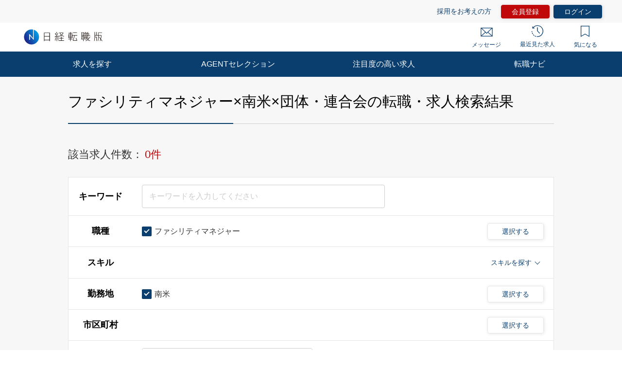

--- FILE ---
content_type: text/html; charset=UTF-8
request_url: https://career.nikkei.com/kyujin/ss_58/pr_60/gm_102/pg1/
body_size: 1831
content:
<!DOCTYPE html>
<html lang="en">
<head>
    <meta charset="utf-8">
    <meta name="viewport" content="width=device-width, initial-scale=1">
    <title></title>
    <style>
        body {
            font-family: "Arial";
        }
    </style>
    <script type="text/javascript">
    window.awsWafCookieDomainList = [];
    window.gokuProps = {
"key":"AQIDAHjcYu/GjX+QlghicBgQ/7bFaQZ+m5FKCMDnO+vTbNg96AFpJh697OXVNOeG0jftC8RNAAAAfjB8BgkqhkiG9w0BBwagbzBtAgEAMGgGCSqGSIb3DQEHATAeBglghkgBZQMEAS4wEQQMSUWlj1/8dBgjTzhsAgEQgDv9NPunm/Hx39Rb1TiTL6tTX9GouUju512kSKwn6JCsuZN2/IxyPQnl9akzEwE0aSVmIlchTKzf4UWMaw==",
          "iv":"CgAH2QZMEgAAAATe",
          "context":"[base64]/yabhDPKaTVK7U9XKqy52FiasN1lKx0Uool5+2N23S4hzAqIjMdPDHHzfdDwlCCqQuZkUBRiby"
};
    </script>
    <script src="https://f239079a9893.ce4ee5aa.ap-northeast-1.token.awswaf.com/f239079a9893/981d30007e8f/5cdc1ef62f72/challenge.js"></script>
</head>
<body>
    <div id="challenge-container"></div>
    <script type="text/javascript">
        AwsWafIntegration.saveReferrer();
        AwsWafIntegration.checkForceRefresh().then((forceRefresh) => {
            if (forceRefresh) {
                AwsWafIntegration.forceRefreshToken().then(() => {
                    window.location.reload(true);
                });
            } else {
                AwsWafIntegration.getToken().then(() => {
                    window.location.reload(true);
                });
            }
        });
    </script>
    <noscript>
        <h1>JavaScript is disabled</h1>
        In order to continue, we need to verify that you're not a robot.
        This requires JavaScript. Enable JavaScript and then reload the page.
    </noscript>
</body>
</html>

--- FILE ---
content_type: text/html;charset=UTF-8
request_url: https://career.nikkei.com/kyujin/ss_58/pr_60/gm_102/pg1/
body_size: 74676
content:
<!DOCTYPE html>
<html lang="ja" dir="ltr">
<head>
<meta charset="UTF-8">
<title>ファシリティマネジャー,南米,団体・連合会の転職・求人情報｜転職なら日経転職版</title>
<meta name="robots" content="noindex,follow">
<meta name="bingbot" content="noarchive">
<meta name="description" content="ファシリティマネジャー,南米,団体・連合会転職・求人情報一覧（1ページ目）です。あなたの希望する勤務地や業種、年収、業務に必要なスキルで絞り込むことができます。転職も、日経。日経転職版">
<meta name="viewport" content="width=device-width, initial-scale=1, viewport-fit=cover" />
<meta http-equiv="X-UA-Compatible" content="IE=Edge">
    
<!-- OGP -->
<meta name="fb:app_id" content="746352916179091">
<meta property="og:type" content="article">
<meta property="og:url" content="https://career.nikkei.com/kyujin/ss_58/pr_60/gm_102/pg1/">
<meta property="og:title" content="ファシリティマネジャー,南米,団体・連合会の転職・求人情報｜転職なら日経転職版">
<meta property="og:image" content="https://career.nikkei.com/parts/img/ogp.png">
<meta property="og:description" content="転職・求人情報一覧（1ページ目）です。あなたの希望する勤務地や業種、年収、業務に必要なスキルで絞り込むことができます。転職も、日経。日経転職版">
<meta name="twitter:site" content="@career_nikkei">
<meta name="twitter:card" content="summary">
<meta name="twitter:description" content="転職・求人情報一覧（1ページ目）です。あなたの希望する勤務地や業種、年収、業務に必要なスキルで絞り込むことができます。転職も、日経。日経転職版">
<meta name="twitter:title" content="ファシリティマネジャー,南米,団体・連合会の転職・求人情報｜転職なら日経転職版">
<!-- OGP --><link rel="shortcut icon" href="/parts/img/favicon.ico?v=202510071517" type="image/vnd.microsoft.icon">
<link rel="icon" href="/parts/img/favicon.ico?v=202510071517" type="image/vnd.microsoft.icon">
<link rel="apple-touch-icon-precomposed" href="/career/parts/img_pc/common/ico/webclip.png?v=202510071517">








<link rel="canonical" href="https://career.nikkei.com/kyujin/ss_58/pr_60/gm_102/pg1/" />

        <link rel="stylesheet" href="/parts/css/pc/index.css?v=202510071517">
    <link rel="stylesheet" href="/parts/css/pc/localize_pc.css?v=202510071517">
    <link rel="stylesheet" href="/cms/parts/css/marketing.css?v=202510071517">
    <link rel="stylesheet" href="/parts/css/pc/new-progressbar_pc.css?v=202510071517">
        <link rel="stylesheet" href="/parts/css/jquery-ui.css?v=202510071517">
    <link rel="stylesheet" href="/parts/css/jquery.Jcrop.css?v=202510071517">
    
    <script src="/career/click/control.js" type="text/javascript"></script>
<script src="/career/click/extras-control.js" type="text/javascript"></script>
<script type="text/javascript">var ctxPath="/career", CAREER_DOMAIN_SSL="https://career.nikkei.com", memberNo = "";</script>
<script src="/parts/js/config/apiUrl.js?v=202510071517"></script>
<script src="/parts/js/pc/lib/jquery.js?v=202510071517"></script>
<script src="/parts/js/system/bookmark.js?v=202510071517"></script>
<script type="text/javascript" src="https://maps.googleapis.com/maps/api/js?key=AIzaSyCUC2mfuAXqXJoeotkeqLxp2wjVtkRyP8E"></script>

<script src="/parts/js/cms.js?v=202510071517"></script>

<!-- Google Tag Manager -->
<script>(function(w,d,s,l,i){w[l]=w[l]||[];w[l].push({'gtm.start':
new Date().getTime(),event:'gtm.js'});var f=d.getElementsByTagName(s)[0],
j=d.createElement(s),dl=l!='dataLayer'?'&l='+l:'';j.async=true;j.src=
'https://www.googletagmanager.com/gtm.js?id='+i+dl;f.parentNode.insertBefore(j,f);
})(window,document,'script','dataLayer','GTM-MQDJ2TK');</script>
<!-- End Google Tag Manager -->
</head>
<body  >
<!-- Google Tag Manager (noscript) -->
<noscript><iframe src="https://www.googletagmanager.com/ns.html?id=GTM-MQDJ2TK"
height="0" width="0" style="display:none;visibility:hidden"></iframe></noscript>
<!-- End Google Tag Manager (noscript) -->


<script  type="text/javascript">
function onMemberLogin(nextPagePath) {
  var loginPage = '/TAMD005/TAMD00501.htm';
  var formStr = '<form id="loginForm" name="form" method="post" action="' + ctxPath + loginPage + '">';
  formStr = formStr + '<input type="hidden" name="token" value="' + $("#form_token").val() + '">';
  formStr = formStr + '<input type="hidden" name="next" value="' + nextPagePath + location.search + '">';
  formStr = formStr + '</form>'
  $("body").append(formStr);
  $("#loginForm").submit();
}
</script>

<script>
	function saveConditionAdulationClick(){
		const SAVE_CONDITION_TRIGGER_CLASS = ".js-save-condition-trigger"
		var saveTrigger = document.querySelector(SAVE_CONDITION_TRIGGER_CLASS);
		saveTrigger.click();
	}
</script>


	

<!-- start pc header -->
<header id="header" class="c-header is-sp">
    <div id="headerIn" class="c-headerTop is-hidden">
        <div class="c-headerTop__inner">
            <a href="/service/" class="c-headerTop__link" target="_blank" rel="noopener">採用をお考えの方</a>
            <a class="c-headerTop__link m-button m-button--conversion" href="/career/MEFD001/MEFD00101.htm">会員登録</a>

            <a class="c-headerTop__link m-button m-button m-button--primary" href="javascript:onMemberLogin(location.pathname);">ログイン</a>

        </div>
    </div>
    <div class="c-headerSub">
        <a class="c-headerSub__logo" href="/">
            <img src="/parts/img/logo.svg" alt="日経転職版" />
        </a>
        <ul class="c-headerSub__list">
            <li class="c-headerSub__item">
                <a href="/career/MAMD001/MAMD00101.htm" class="c-headerSub__link" id="NumberMessagesPc">
                    <i class="m-icon--mail"></i> メッセージ
                </a>
            </li>
            <li class="c-headerSub__item">
                <a href="/history/" class="c-headerSub__link">
                    <i class="m-icon--history"></i> 最近見た求人
                </a>
            </li>
            <li class="c-headerSub__item">
                <a href="/career/ENMD406/ENMD40601.htm" class="c-headerSub__link" id="BookMarkPropertyNumbersPc">
                    <i class="m-icon--concern"></i> 気になる
                </a>
            </li>
        </ul>
    </div>
    <nav class="c-headerNavi">
        <ul class="c-headerNavi__list">
            <li class="c-headerNavi__item">
                <a class="c-headerNavi__link js-tab-pc-trigger">求人を探す</a>
                <ul class="c-headerNavi__innerList is-hidden js-tab-target">
                    <li class="c-headerNavi__innerItem">
                        <a href="/kyujin/search/" class="c-headerNavi__innerLink">求人を検索する</a>
                    </li>
                    <li class="c-headerNavi__innerItem">
                      <a href="/kyujin/aplC_1/pg1/" class="c-headerNavi__innerLink">企業に直接応募する</a>
                    </li>
                    <li class="c-headerNavi__innerItem">
                        <a href="/kyujin/feature/pg1/" class="c-headerNavi__innerLink">求人特集一覧</a>
                    </li>
                        <li class="c-headerNavi__innerItem">
                            <a href="/ranking/" class="c-headerNavi__innerLink">気になる求人ランキング</a>
                       </li>
                </ul>
                <span class="c-headerNavi__innerIcon js-tabIcon-target is-hidden"></span>
            </li>
            <li class="c-headerNavi__item">
                <a href="/agentselection/search/?t_sid=26" class="c-headerNavi__link js-tab-pc-trigger">AGENTセレクション</a>
            </li>
            <li class="c-headerNavi__item">
                <a href="/recommend/" class="c-headerNavi__link js-tab-pc-trigger">注目度の高い求人</a>
            </li>
            <li class="c-headerNavi__item">
                <a class="c-headerNavi__link js-tab-pc-trigger">転職ナビ</a>
                <ul class="c-headerNavi__innerList is-hidden js-tab-target">
                    <li class="c-headerNavi__innerItem">
                        <a href="/nikkei-pickup/" class="c-headerNavi__innerLink">日経メディア注目記事</a>
                    </li>
                    <li class="c-headerNavi__innerItem">
                        <a href="/knowhow/" class="c-headerNavi__innerLink">転職ノウハウ</a>
                    </li>
                    <li class="c-headerNavi__innerItem">
                        <a href="/seminar/" class="c-headerNavi__innerLink">会員限定セミナー</a>
                    </li>
                    <li class="c-headerNavi__innerItem LoginDisplay">
                        <a href="/career/PFDD001/PFDD00101.htm" class="c-headerNavi__innerLink">プロフィール偏差値</a>
                    </li>
                    <li class="c-headerNavi__innerItem ">
                        <a href="/income-simulation/" class="c-headerNavi__innerLink">年収現在地</a>
                    </li>
                    <li class="c-headerNavi__innerItem ">
                        <a href="/executive-diagnosis/" class="c-headerNavi__innerLink">エグゼクティブ力診断</a>
                    </li>
                    <li class="c-headerNavi__innerItem ">
                        <a href="/business-diagnosis/middle/" class="c-headerNavi__innerLink">しごと通用力診断</a>
                    </li>
                    <li class="c-headerNavi__innerItem ">
                        <a href="/business-diagnosis/careerhazard/" class="c-headerNavi__innerLink">キャリアハザード診断</a>
                    </li>
                </ul>
                <span class="c-headerNavi__innerIcon js-tabIcon-target is-hidden"></span>
            </li>
        </ul>
    </nav>
</header>
<!-- end pc header -->


<!--構造化設定-->

 <div class="p-searchResult">
          <div class="p-searchResult-heading p-searchResult-heading--bgGray">
     <div class="p-searchResult-heading__container">
       <h1 class="m-heading m-heading--lv1 m-heading--borderBottomTwoColor">
         ファシリティマネジャー×南米×団体・連合会の転職・求人検索結果
       </h1>
  

       <div class="c-jobSearchCondModal js-kyujinSearchCond-save-target is-hidden">
  <div class="c-jobSearchCondModal__overlay" onclick="this.parentNode.classList.add('is-hidden')"></div>
  <div class="c-jobSearchCondModal__inner">
    <div class="c-jobSearchCondModal__body">
      <span class="c-jobSearchCondModal__close" onclick="this.parentNode.parentNode.parentNode.classList.add('is-hidden')"></span>
      <h2 class="c-jobSearchCondModal__heading">以下の検索条件名で新規に保存しました。</h2>
      <p class="c-jobSearchCondModal__text js-kyujinSearchCond-text-target"></p>
      <div class="c-jobSearchCondModal__button">
        <span class="m-button m-button--primary m-button--small m-button--arrowHidden" onclick="this.parentNode.parentNode.parentNode.parentNode.classList.add('is-hidden')">
          検索結果一覧に戻る
        </span>
      </div>
      <div class="c-jobSearchCondModal__footer">
        <a href="/career/MEFD108/MEFD10801.htm">保存した検索条件の一覧を見る≫</a>
      </div>
    </div>
  </div>
</div>

<div class="c-jobSearchCondModal js-kyujinSearchCond-save-error-target is-hidden">
  <div class="c-jobSearchCondModal__overlay" onclick="this.parentNode.classList.add('is-hidden')"></div>
  <div class="c-jobSearchCondModal__inner">
    <div class="c-jobSearchCondModal__body">
      <span class="c-jobSearchCondModal__close" onclick="this.parentNode.parentNode.parentNode.classList.add('is-hidden')"></span>
      <h2 class="c-jobSearchCondModal__heading--error js-kyujinSearchCond-text-error-target"></h2>
      <a href="/career/MEFD108/MEFD10801.htm" class="c-jobSearchCondModal__button">
        <span class="m-button m-button--primary m-button--small m-button--arrowHidden">
          保存した検索条件を見る
        </span>
      </a>
      <div class="c-jobSearchCondModal__footer">
        <a href="javascript:void(0);" onclick="this.parentNode.parentNode.parentNode.parentNode.classList.add('is-hidden')">検索結果一覧に戻る</a>
      </div>
    </div>
  </div>
</div>

<div class="p-searchResult-conditionBlock" data-scroll-to="searchChange">

		<div class="m-searchCount">
		<span class="m-searchCount__text">該当求人件数：</span>
		<span class="m-searchCount__number js-counter-target js-counter-page-target">0件</span>
	</div>
		
		<form method="post" name="form" id="form" action="/career/SEMD002/SEMD00201.htm">
<input type="hidden" name="loaded" id="form_loaded" value="b99bb1a375afc205c672e39048375d1e"/>
<input type="hidden" name="pankuzu" id="form_pankuzu" value="b99bb1a375afc205c672e39048375d1e"/>
<input type="hidden" name="pankuzuParam" id="form_pankuzuParam" value="b99bb1a375afc205c672e39048375d1e"/>
<input type="hidden" name="token" id="form_token" value="063E794A5AF68AC961E7B9A4E5D0A0FD" class="js-token-target"/>
<input type="hidden" name="mode" id="form_mode" value="PC" class="js-mode-target"/>
<input type="hidden" name="prePageId" id="form_prePageId" value="b99bb1a375afc205c672e39048375d1e"/>
<input type="hidden" name="initialized" id="form_initialized" value="b99bb1a375afc205c672e39048375d1e"/>
<input type="hidden" name="returnValueControlName" id="form_returnValueControlName" value="b99bb1a375afc205c672e39048375d1e"/>
<input type="hidden" name="transitionPrefId" id="form_transitionPrefId" value=""/>
<input type="hidden" name="sortItemName" id="form_sortItemName" value="Asc"/>
<input type="hidden" name="sortOrder" id="form_sortOrder" value="Asc"/>
<input type="hidden" name="selectedId" id="form_selectedId" value=""/>
<input type="hidden" name="searchCond" id="form_searchCond" value="fe05457c321cb4d5d307599d0669900b"/>
<input type="hidden" name="featureId" id="form_featureId" value=""/>
<input type="hidden" name="searchCounter" id="form_searchCounter" value="0"/>
<input type="hidden" name="advertisingPosition" id="form_advertisingPosition" value=""/>
<input type="hidden" name="advertisingPositionAgentSelection" id="form_advertisingPositionAgentSelection" value=""/>
<input type="hidden" name="conditionTitle" id="form_conditionTitle" value="[職種]ファシリティマネジャー[勤務地]南米[業種]団体・連合会"/>
<input type="hidden" name="searchAllCounter" id="form_searchAllCounter" value="307,257"/>
<input type="hidden" name="paramOccupSubId" id="form_paramOccupSubId" value="58"/>
<input type="hidden" name="paramPrefId" id="form_paramPrefId" value="60"/>
<input type="hidden" name="paramCityCdInfoId" id="form_paramCityCdInfoId" value=""/>
<input type="hidden" name="paramIndustryId" id="form_paramIndustryId" value="102"/>
<input type="hidden" name="paramIncome" id="form_paramIncome" value=""/>
<input type="hidden" name="paramMeritId" id="form_paramMeritId" value=""/>
<input type="hidden" name="paramKeyword" id="form_paramKeyword" value=""/>
<input type="hidden" name="paramNewFlg" id="form_paramNewFlg" value=""/>
<input type="hidden" name="paramOccupSkillId" id="form_paramOccupSkillId" value=""/>
<input type="hidden" name="paramPositionId" id="form_paramPositionId" value=""/>
<input type="hidden" name="paramClientFlg" id="form_paramClientFlg" value=""/>
<input type="hidden" name="paramBankFlg" id="form_paramBankFlg" value=""/>
<input type="hidden" name="occupId_list" id="form_occupId_list" value="58"/>
<input type="hidden" name="prefId_list" id="form_prefId_list" value="60"/>
<input type="hidden" name="cityCdInfoId_list" id="form_cityCdInfoId_list" value=""/>
<input type="hidden" name="industryId_list" id="form_industryId_list" value="102"/>
<input type="hidden" name="industrySubId_list" id="form_industrySubId_list" value="102"/>
<input type="hidden" name="incomeFrom_list" id="form_incomeFrom_list" value=""/>
<input type="hidden" name="incomeTo_list" id="form_incomeTo_list" value="9999"/>
<input type="hidden" name="incomeMemo_list" id="form_incomeMemo_list" value=""/>
<input type="hidden" name="qualify_list" id="form_qualify_list" value=""/>
<input type="hidden" name="meritId_list" id="form_meritId_list" value=""/>
<input type="hidden" name="meritSubId_list" id="form_meritSubId_list" value=""/>
<input type="hidden" name="keyword_list" id="form_keyword_list" value=""/>
<input type="hidden" name="newFlg_list" id="form_newFlg_list" value=""/>
<input type="hidden" name="searchDate_list" id="form_searchDate_list" value=""/>
<input type="hidden" name="dispSearchCondition" id="form_dispSearchCondition" value=""/>
<input type="hidden" name="jobOfferCnt" id="form_jobOfferCnt" value="0"/>
<input type="hidden" name="pageSizeField" id="form_pageSizeField" value="50"/>
<input type="hidden" name="fuatureId_list" id="form_fuatureId_list" value=""/>
<input type="hidden" name="keywordFlg_list" id="form_keywordFlg_list" value=""/>
<input type="hidden" name="modeFlg" id="form_modeFlg" value="0"/>
<input type="hidden" name="loginFlg" id="form_loginFlg" value="0"/>
<input type="hidden" name="occupSkillId_list" id="form_occupSkillId_list" value=""/>
<input type="hidden" name="occupSkillSubId_list" id="form_occupSkillSubId_list" value=""/>
<input type="hidden" name="positionId_list" id="form_positionId_list" value=""/>
<input type="hidden" name="positionSubId_list" id="form_positionSubId_list" value=""/>
<input type="hidden" name="clientFlg_list" id="form_clientFlg_list" value=""/>
<input type="hidden" name="bankFlg_list" id="form_bankFlg_list" value=""/>
<input type="hidden" name="terminalId" id="form_terminalId" value=""/>
<input type="hidden" name="form_name" id="form_form_name" value="form"/>

		<div class="m-hiddenArea is-hidden">
			<input type="hidden" name="pageType" class="m-searchHistoryPageType js-pageType-target" value="jobs" />
			<input type="hidden" name="pageTypeOption" class="js-pageTypeOption-target" value="result" />
			<input type="hidden" class="js-kininaru-count-input-target" value="0" />
			<div class="m-searchHistory">
				<div class="m-searchHistoryCurrent">
					<div class="m-searchHistoryCurrentValue js-current-target">

						<input type="hidden" id="occupId" name="occup" class="m-searchHistoryLastValue__occupId js-current-input-target js-current-occupId-targe" value="58"/>
						<input type="hidden" id="skillId" name="skill" class="m-searchHistoryLastValue__skillId js-current-input-target js-current-skillId-target" value=""/>
						<input type="hidden" id="prefId" name="pref" class="m-searchHistoryLastValue__prefId js-current-input-target js-current-prefId-target" value="60"/>
						<input type="hidden" id="cityCdInfoId" name="cityCdInfo" class="m-searchHistoryLastValue__cityCdInfoId js-current-input-target js-current-cityCdInfoId-target" value=""/>
						<input type="hidden" id="incomeFrom" name="income" class="m-searchHistoryLastValue__incomeFrom js-current-input-target js-current-incomeFrom-target" value=""/>
						<input type="hidden" id="industryId" name="industry" class="m-searchHistoryLastValue__industryId js-current-input-target js-current-industryId-target" value="102"/>
						<input type="hidden" id="positionId" name="position" class="m-searchHistoryLastValue__positionId js-current-input-target js-current-positionId-target" value=""/>
						<input type="hidden" id="meritId" name="merit" class="m-searchHistoryLastValue__meritId js-current-input-target js-current-meritId-target" value=""/>
						<input type="hidden" id="keyword" name="keyword" class="m-searchHistoryLastValue__keyword js-current-input-target js-current-keyword-target" value=""/>
						<input type="hidden" id="newFlg" name="new" class="m-searchHistoryLastValue__newFlg js-current-input-target js-current-newFlg-target" value=""/>
						<input type="hidden" id="clientFlg" name="client" class="m-searchHistoryLastValue__clientFlg js-current-input-target js-current-clientFlg-target" value=""/>
						<input type="hidden" id="bankFlg" name="bank" class="m-searchHistoryLastValue__bankFlg js-current-input-target js-current-bankFlg-target" value=""/>
						
						<input type="hidden" id="occupId" name="occup" class="m-searchHistoryLastValue__occupId js-current-text-occupId-target" value="ファシリティマネジャー"/>
						<input type="hidden" id="skillId" name="skill" class="m-searchHistoryLastValue__skillId js-current-text-skillId-target" value=""/>
						<input type="hidden" id="prefId" name="pref" class="m-searchHistoryLastValue__prefId js-current-text-prefId-target" value="南米"/>
						<input type="hidden" id="cityCdInfoId" name="cityCdInfo" class="m-searchHistoryLastValue__cityCdInfoId js-current-text-cityCdInfoId-target" value=""/>
						<input type="hidden" id="industryId" name="industry" class="m-searchHistoryLastValue__industryId js-current-text-industryId-target" value="団体・連合会"/>
						<input type="hidden" id="positionId" name="position" class="m-searchHistoryLastValue__positionId js-current-text-positionId-target" value=""/>
						<input type="hidden" id="meritId" name="merit" class="m-searchHistoryLastValue__meritId js-current-text-meritId-target" value=""/>
						<input type="hidden" id="featureId" name="feature" class="m-searchHistoryLastValue__featureId js-current-text-featureId-target" value=""/>
					</div>
				</div>
			</div>
		</div>
		
		<div class="c-searchCondition">
			<div class="c-tableRow c-tableRow--borderTop">
				<div class="c-tableRowHeading ">
					<h2 class="c-tableRowHeading__text">キーワード</h2>
				</div>
				<div class="c-tableRowContent">
					<div class="c-tableRowContentKeyword">
						<input
						type="text"
						placeholder="キーワードを入力してください"
						class="js-inputKeyword-target js-inputKeyword-trigger js-input m-input js-EnterKey-Search-trigger"
						/>
					</div>
				</div>
			</div>
			
			<div class="c-tableRow js-occup-tableRow">
				<div class="c-tableRowHeading ">
					<h2 class="c-tableRowHeading__text">職種</h2>
				</div>
				<div class="c-tableRowContent c-tableRowContent--addCheck">
					<div class="c-tableRowContentCheck">
						<div class="c-tableRowContentCheck__inner js-createCheck-target"></div>
					</div>
					
					<div class="c-modal">
						<span class="m-buttonModal js-modalButtonOccup-target js-modal-trigger">選択する</span>
						<div class="c-modalInner js-modal-target">
							<div class="c-modal__overlay js-modal-closeTrigger"></div>
							<div class="c-modal__container">
								<div class="c-modal__blockInner">
									<div class="c-modal__innerContent">
										<span class="c-modal__closeIcon js-modal-closeTrigger"></span>
										<div class="c-conditionsModalFrame occupModal"></div>
									</div>
								</div>
							</div>
						</div>
					</div>
				</div>
			</div>
			
			<div class="c-tableRow c-tableRow--accordion">
				<div class="c-tableRowHeading ">
					<h2 class="c-tableRowHeading__text">スキル</h2>
				</div>
				<div class="c-tableRowContent">
					<div class="c-tableRowContentSkills js-skill-target">
						<div class="c-tableRowContentSkills__selected js-selected-target"></div>
						<div class="c-tableRowContentSkillsButton js-selected-target js-accordionSkillButton-trigger">
							<span class="c-tableRowContentSkillsButton__text">スキルを探す</span>
							<span class="c-tableRowContentSkillsButton__toggle js-accordionSkillToggle-target"></span>
						</div>
						<div class="c-tableRowContentSkillsAccordion js-accordionSkillArea-target is-hidden">
							<div class="c-tableRowContentSkillsAccordion__additional js-additional-target"></div>
							<div class="c-tableRowContentSkillsAccordion__input">
								<h3 class="c-tableRowContentSkillsAccordion__inputHeading m-heading">
									スキルをキーワードから探す
								</h3>
								
								<div class="c-inputSuggest">
									<input
									type="text"
									placeholder="例）マネジメント など"
									class="js-inputSkill-trigger js-inputSkillReset-target js-input m-input"
									/>
									<ul
									class="js-suggestArea-target c-inputSuggest__list is-hidden c-inputSuggest__list js-suggestArea-target is-hidden"
									></ul>
								</div>
							</div>
						</div>
					</div>
				</div>
			</div>
			
			<div class="c-tableRow js-pref-tableRow">
				<div class="c-tableRowHeading ">
					<h2 class="c-tableRowHeading__text">勤務地</h2>
				</div>
				<div class="c-tableRowContent c-tableRowContent--addCheck">
					<div class="c-tableRowContentCheck">
						<div class="c-tableRowContentCheck__inner js-createCheck-target" id="prefCreateCheckTarget"></div>
					</div>
					<div class="c-modal">
						<span class="m-buttonModal js-modalButtonArea-target js-modal-trigger">選択する</span>
						<div class="c-modalInner js-modal-target">
							<div class="c-modal__overlay js-modal-closeTrigger"></div>
							<div class="c-modal__container">
								<div class="c-modal__blockInner">
									<div class="c-modal__innerContent">
										<span class="c-modal__closeIcon js-modal-closeTrigger"></span>
										<div class="c-conditionsModalFrame prefModal"></div>
									</div>
								</div>
							</div>
						</div>
					</div>
				</div>
			</div>
			<div class="c-tableRow js-cityCdInfo-tableRow">
				<div class="c-tableRowHeading ">
					<h2 class="c-tableRowHeading__text">市区町村</h2>
				</div>
				<div class="c-tableRowContent c-tableRowContent--addCheck">
					<div class="c-tableRowContentCheck">
						<div class="c-tableRowContentCheck__inner js-createCheck-target" id="cityCdInfoCreateCheckTarget">
						</div>
					</div>
					<div class="c-modal">
						<span class="m-buttonModal js-modalButtonCityCdInfo-target js-modal-trigger">選択する</span>
						<div class="c-modalInner js-modal-target">
							<div class="c-modal__overlay js-modal-closeTrigger"></div>
							<div class="c-modal__container">
								<div class="c-modal__blockInner">
									<div class="c-modal__innerContent">
										<span class="c-modal__closeIcon js-modal-closeTrigger"></span>
										<div class="c-conditionsModalFrame cityCdInfoModal"></div>
									</div>
								</div>
							</div>
						</div>
					</div>
				</div>
			</div>
			<div class="c-tableRow js-pref-tableRow">
				<div class="c-tableRowHeading ">
					<h2 class="c-tableRowHeading__text">年収</h2>
				</div>
				<div class="c-tableRowContent">
					<div class="c-tableRowContentSelect">
						<div class="m-selectBoxOuter">
							<Select name="income" class="m-selectBoxInner js-selectIncomeFrom-trigger js-selectIncomeFrom-target">
																	<option value="">選択してください</option>
																	<option value="199">200万円未満</option>
																	<option value="200">200万円</option>
																	<option value="250">250万円</option>
																	<option value="300">300万円</option>
																	<option value="350">350万円</option>
																	<option value="400">400万円</option>
																	<option value="450">450万円</option>
																	<option value="500">500万円</option>
																	<option value="550">550万円</option>
																	<option value="600">600万円</option>
																	<option value="650">650万円</option>
																	<option value="700">700万円</option>
																	<option value="750">750万円</option>
																	<option value="800">800万円</option>
																	<option value="850">850万円</option>
																	<option value="900">900万円</option>
																	<option value="950">950万円</option>
																	<option value="1000">1000万円</option>
																	<option value="1100">1100万円</option>
																	<option value="1200">1200万円</option>
																	<option value="1300">1300万円</option>
																	<option value="1400">1400万円</option>
																	<option value="1500">1500万円</option>
																	<option value="2000">2000万円</option>
																	<option value="2500">2500万円</option>
																	<option value="3000">3000万円</option>
															</Select>
						</div>
						<span class="c-tableRowContentSelect__text">以上</span>
					</div>
				</div>
			</div>
			
						
												
			<div class="c-tableRow js-other-tableRow ">
				<div class="c-tableRowHeading">
					<h2 class="c-tableRowHeading__text">その他の<br />選択条件</h2>
				</div>
				<div class="c-tableRowContent c-tableRowContent--addCheck">
					<div class="c-tableRowContentCheck">
						<div class="c-tableRowContentCheck__inner js-createCheck-target"></div>
					</div>
				</div>
			</div>
			
			<div class="c-searchCondition__toggle is-hidden js-accordion-search-trigger">
						
				<div class="c-tableRow js-industry-tableRow">
					<div class="c-tableRowHeading ">
						<h2 class="c-tableRowHeading__text">業種</h2>
					</div>
					<div class="c-tableRowContent c-tableRowContent--addCheck">
						<div class="c-tableRowContentCheck">
							<div class="c-tableRowContentCheck__inner js-createCheck-target"></div>
						</div>
						<div class="c-modal">
							<span class="m-buttonModal js-modalButtonIndustry-target js-modal-trigger">選択する</span>
							<div class="c-modalInner js-modal-target">
								<div class="c-modal__overlay js-modal-closeTrigger"></div>
								<div class="c-modal__container">
									<div class="c-modal__blockInner">
										<div class="c-modal__innerContent">
											<span class="c-modal__closeIcon js-modal-closeTrigger"></span>
											<div class="c-conditionsModalFrame industryModal"></div>
										</div>
									</div>
								</div>
							</div>
						</div>
					</div>
				</div>
				<div class="c-tableRow js-position-tableRow">
					<div class="c-tableRowHeading ">
						<h2 class="c-tableRowHeading__text">ポジション</h2>
					</div>
					<div class="c-tableRowContent c-tableRowContent--addCheck">
						<div class="c-tableRowContentCheck">
							<div class="c-tableRowContentCheck__inner js-createCheck-target"></div>
						</div>
						<div class="c-modal">
							<span class="m-buttonModal js-modalButtonPosition-target js-modal-trigger">選択する</span>
							<div class="c-modalInner js-modal-target">
								<div class="c-modal__overlay js-modal-closeTrigger"></div>
								<div class="c-modal__container">
									<div class="c-modal__blockInner">
										<div class="c-modal__innerContent">
											<span class="c-modal__closeIcon js-modal-closeTrigger"></span>
											<div class="c-conditionsModalFrame positionModal"></div>
										</div>
									</div>
								</div>
							</div>
						</div>
					</div>
				</div>
				
				<div class="c-tableRow js-merit-tableRow">
					<div class="c-tableRowHeading ">
						<h2 class="c-tableRowHeading__text">こだわり条件</h2>
					</div>
					<div class="c-tableRowContent c-tableRowContent--addCheck">
						<div class="c-tableRowContentCheck">
							<div class="c-tableRowContentCheck__inner js-createCheck-target"></div>
						</div>
						<div class="c-modal">
							<span class="m-buttonModal js-modalButtonMerit-target js-modal-trigger">選択する</span>
							<div class="c-modalInner js-modal-target">
								<div class="c-modal__overlay js-modal-closeTrigger"></div>
								<div class="c-modal__container">
									<div class="c-modal__blockInner">
										<div class="c-modal__innerContent">
											<span class="c-modal__closeIcon js-modal-closeTrigger"></span>
											<div class="c-conditionsModalFrame meritModal"></div>
										</div>
									</div>
								</div>
							</div>
						</div>
					</div>
				</div>
				
				<div class="c-tableRow c-tableRow--oneLine js-new-tableRow">
					<div class="c-tableRowHeading ">
						<h2 class="c-tableRowHeading__text">新着</h2>
					</div>
					<div class="c-tableRowContent">
						<div class="c-tableRowContentCheck">
							<div class="c-tableRowContentCheck__inner js-conditionSearchNew">
								<label class="m-checkbox js-checkbox-target">
									<input type="checkbox"
									value="1"
									class="js-checkedNewFlg-target js-checkedNewFlg-trigger js-checked js-addedCheckbox-reset-target m-checkbox__input"
									/>
									<span class="m-checkbox__text js-checkbox-text-target">新着のみ</span>
								</label>
							</div>
						</div>
					</div>
				</div>
				
				<div class="c-tableRow c-tableRow--oneLine js-apply-tableRow">
					<div class="c-tableRowHeading ">
						<h2 class="c-tableRowHeading__text">応募方法</h2>
					</div>
					<div class="c-tableRowContent">
						<div class="c-tableRowContentCheck">
							<div class="c-tableRowContentCheck__inner js-conditionSearchApply">
								<label class="m-checkbox js-checkbox-target">
									<input
									type="checkbox"
									value="1"
									name="clientFlg"
									class="js-checkedApply-target js-checkedApply-trigger js-checked js-addedCheckbox-reset-target m-checkbox__input"
									/>
									<span class="m-checkbox__text js-checkbox-text-target">企業に直接応募する求人のみ</span>
								</label>
								<label class="m-checkbox js-checkbox-target">
									<input
									type="checkbox"
									value="1"
									name="bankFlg"
									class="js-checkedApply-target js-checkedApply-trigger js-checked js-addedCheckbox-reset-target m-checkbox__input "
									/>
									<span class="m-checkbox__text js-checkbox-text-target">転職エージェントからの紹介求人のみ</span>
								</label>
							</div>
						</div>
					</div>
				</div>
						</div>
			
			<div class="c-searchConditionMore">
				<span class="c-searchConditionMore__toggle js-accordion-search-toggle">もっと詳しい条件</span>
			</div>
					</div>
			</form>

		<div class="c-doubleButton c-doubleButton--small">

	  <a class="m-button m-button--secondary m-button--small m-button--arrowHidden js-save-condition-trigger">条件を保存</a>

	  <a class="m-button m-button--primary m-button--small m-button--contentNone js-scrollNavTop-target js-EnterKey-Search-target" href="javascript:addHidden('searchBtn');form.submit()">条件の変更</a>
	</div>
			<div class="c-saveConditionNavi">
		<div class="c-saveConditionNavi__contents">
			<div class="c-saveConditionNavi__message">
				検索条件を保存して条件に合った新着求人メールを受信！
			</div>
			<div class="c-saveConditionNavi__button">
				<a href="javascript:saveConditionAdulationClick();" class="m-button m-button--save-condition m-button--small m-button--arrowHidden">条件を保存</a>
				<span class="c-saveConditionNavi__close" onclick="this.parentNode.parentNode.parentNode.classList.add('is-hidden')"></span>
			</div>
		</div>
	</div>
	
</div>       </div>
 </div>
 

<div class="wrapper">
  <div class="container u-mb30">
    <div class="p-searchResult-emptyBlock">
      <p class="p-searchResult-emptyBlock__text">
        求人の検索結果は 0 件でした。条件を変更して、再度検索してください。
      </p>
    </div>
            

  </div>
</div>
<style>
    .c-jobRecommendList__wrapper {
        background-color: #fff;
        /* margin: 0 auto 80px; */
        margin: 0 auto;
        width: 1000px;
    }
    .p-topLogin-boxHeading__text {
        display: flex;
        line-height: 30px;
        font-size: 22px;
    }
    .m-icon--recommend {
        background-image: url(/parts/img/icon_recommend.svg);
        background-repeat: no-repeat;
        margin: 0 5px;
        padding: 10px;
    }
    .p-topLogin-more {
        max-width: 400px;
        margin: 0 auto 80px !important;
    }
    .m-tag:empty {
        display: none;
    }
	.c-jobDetailCstWrap--patternMinimum div[id^="hr2_jobSearchList"] a {
        background-color: #fff; height: calc(100% - 18px);
	}
	.c-jobDetailCstWrap--patternMinimum div[id^="hr2_jobSearchList"] .c-jobDetailCstList {
		height: 100%;
	}

</style>

<!-- #hr2_jobSearchList_highlyPopular -->
<div id="hr2_jobSearchList_highlyPopular" class="c-jobRecommendList__wrapper" style="display:none;margin-top:60px;">
	<div class="p-topLogin-boxHeading">
		<h2 class="p-topLogin-boxHeading__text"><i class="m-icon--recommend"></i>注目度の高い求人</h2>
	</div>
	<div class="c-jobDetailCstWrap c-jobDetailCstWrap--patternMinimum u-mt20">
		<div id="hr2_jobSearchList_highlyPopular_1"></div>
		<div id="hr2_jobSearchList_highlyPopular_2"></div>
		<div id="hr2_jobSearchList_highlyPopular_3"></div>
	</div>
</div>
<div id="hr2_jobSearchList_highlyPopular_hidden" class="more_contents">
	<div id="hr2_jobSearchList_highlyPopular_4"></div>
	<div id="hr2_jobSearchList_highlyPopular_5"></div>
	<div id="hr2_jobSearchList_highlyPopular_6"></div>
	<div id="hr2_jobSearchList_highlyPopular_7"></div>
	<div id="hr2_jobSearchList_highlyPopular_8"></div>
	<div id="hr2_jobSearchList_highlyPopular_9"></div>
	<div id="hr2_jobSearchList_highlyPopular_10"></div>
	<div id="hr2_jobSearchList_highlyPopular_11"></div>
	<div id="hr2_jobSearchList_highlyPopular_12"></div>
	<div id="hr2_jobSearchList_highlyPopular_13"></div>
	<div id="hr2_jobSearchList_highlyPopular_14"></div>
	<div id="hr2_jobSearchList_highlyPopular_15"></div>
	<div id="hr2_jobSearchList_highlyPopular_16"></div>
	<div id="hr2_jobSearchList_highlyPopular_17"></div>
	<div id="hr2_jobSearchList_highlyPopular_18"></div>
	<div id="hr2_jobSearchList_highlyPopular_19"></div>
	<div id="hr2_jobSearchList_highlyPopular_20"></div>
	<div id="hr2_jobSearchList_highlyPopular_21"></div>
	<div id="hr2_jobSearchList_highlyPopular_22"></div>
	<div id="hr2_jobSearchList_highlyPopular_23"></div>
	<div id="hr2_jobSearchList_highlyPopular_24"></div>
	<div id="hr2_jobSearchList_highlyPopular_25"></div>
</div>
<!-- #hr2_jobSearchList_highlyPopular -->

<link rel="stylesheet" href="/parts/img/css/recommend.css">
<script src="/parts/img/js/recommend.js" type="text/javascript"></script>

<div class="c-mainAdditional">
                      <h2 class="m-heading m-heading--lv3 u-mb20">似ている求人を探す</h2>
                                                                    
                                          <h3 class="c-mainAdditional__heading">
            ファシリティマネジャーの求人をこだわり条件で絞り込む
          </h3>
          <div class="c-mainAdditional__content">
            <ul class="c-mainAdditional__linkList">
                              <li class="c-mainAdditional__linkListItem">
                  <a href="/kyujin/ss_58/pr_60/mrt_2/gm_102/pg1/" class="c-mainAdditional__link">外資系</a>
                </li>
                              <li class="c-mainAdditional__linkListItem">
                  <a href="/kyujin/ss_58/pr_60/mrt_3/gm_102/pg1/" class="c-mainAdditional__link">スタートアップ企業</a>
                </li>
                              <li class="c-mainAdditional__linkListItem">
                  <a href="/kyujin/ss_58/pr_60/mrt_14/gm_102/pg1/" class="c-mainAdditional__link">海外勤務あり</a>
                </li>
                              <li class="c-mainAdditional__linkListItem">
                  <a href="/kyujin/ss_58/pr_60/mrt_15/gm_102/pg1/" class="c-mainAdditional__link">シニア歓迎</a>
                </li>
                              <li class="c-mainAdditional__linkListItem">
                  <a href="/kyujin/ss_58/pr_60/mrt_16/gm_102/pg1/" class="c-mainAdditional__link">語学（英語）を生かす</a>
                </li>
                              <li class="c-mainAdditional__linkListItem">
                  <a href="/kyujin/ss_58/pr_60/mrt_25/gm_102/pg1/" class="c-mainAdditional__link">リモートワーク</a>
                </li>
                              <li class="c-mainAdditional__linkListItem">
                  <a href="/kyujin/ss_58/pr_60/mrt_34/gm_102/pg1/" class="c-mainAdditional__link">土日祝日休み</a>
                </li>
                              <li class="c-mainAdditional__linkListItem">
                  <a href="/kyujin/ss_58/pr_60/mrt_41/gm_102/pg1/" class="c-mainAdditional__link">未経験者歓迎</a>
                </li>
                              <li class="c-mainAdditional__linkListItem">
                  <a href="/kyujin/ss_58/pr_60/mrt_42/gm_102/pg1/" class="c-mainAdditional__link">第二新卒歓迎</a>
                </li>
                              <li class="c-mainAdditional__linkListItem">
                  <a href="/kyujin/ss_58/pr_60/mrt_46/gm_102/pg1/" class="c-mainAdditional__link">急募</a>
                </li>
                          </ul>
          </div>
                                              <h3 class="c-mainAdditional__heading">他の職種から探す</h3>
          <div class="c-mainAdditional__content">
            <ul class="c-mainAdditional__linkList">
                              <li class="c-mainAdditional__linkListItem">
                                      <a href="/kyujin/ss_57/pr_60/gm_102/pg1/" class="c-mainAdditional__link">プロパティマネジャー</a>
                                  </li>
                              <li class="c-mainAdditional__linkListItem">
                                      <a href="/kyujin/ss_59/pr_60/gm_102/pg1/" class="c-mainAdditional__link">アセットマネジャー</a>
                                  </li>
                              <li class="c-mainAdditional__linkListItem">
                                      <a href="/kyujin/ss_60/pr_60/gm_102/pg1/" class="c-mainAdditional__link">不動産鑑定評価</a>
                                  </li>
                              <li class="c-mainAdditional__linkListItem">
                                      <a href="/kyujin/ss_61/pr_60/gm_102/pg1/" class="c-mainAdditional__link">物件取得</a>
                                  </li>
                              <li class="c-mainAdditional__linkListItem">
                                      <a href="/kyujin/ss_62/pr_60/gm_102/pg1/" class="c-mainAdditional__link">不動産開発</a>
                                  </li>
                              <li class="c-mainAdditional__linkListItem">
                                      <a href="/kyujin/ss_63/pr_60/gm_102/pg1/" class="c-mainAdditional__link">不動産管理</a>
                                  </li>
                              <li class="c-mainAdditional__linkListItem">
                                      <a href="/kyujin/ss_64/pr_60/gm_102/pg1/" class="c-mainAdditional__link">売買仲介・賃貸仲介</a>
                                  </li>
                              <li class="c-mainAdditional__linkListItem">
                                      <a href="/kyujin/ss_65/pr_60/gm_102/pg1/" class="c-mainAdditional__link">その他（不動産系専門職）</a>
                                  </li>
                          </ul>
          </div>
                          <h3 class="c-mainAdditional__heading">他の勤務地から探す</h3>
          <div class="c-mainAdditional__content">
            <ul class="c-mainAdditional__linkList">
                              <li class="c-mainAdditional__linkListItem">
                                                            <a href="/kyujin/ss_58/ar_11/gm_102/pg1/" class="c-mainAdditional__link">アジア</a>
                                                      </li>
                              <li class="c-mainAdditional__linkListItem">
                                                            <a href="/kyujin/ss_58/pr_59/gm_102/pg1/" class="c-mainAdditional__link">北米</a>
                                                      </li>
                              <li class="c-mainAdditional__linkListItem">
                                                            <a href="/kyujin/ss_58/pr_61/gm_102/pg1/" class="c-mainAdditional__link">欧州</a>
                                                      </li>
                              <li class="c-mainAdditional__linkListItem">
                                                            <a href="/kyujin/ss_58/pr_62/gm_102/pg1/" class="c-mainAdditional__link">オセアニア</a>
                                                      </li>
                              <li class="c-mainAdditional__linkListItem">
                                                            <a href="/kyujin/ss_58/pr_63/gm_102/pg1/" class="c-mainAdditional__link">その他海外</a>
                                                      </li>
                          </ul>
          </div>
                          <h3 class="c-mainAdditional__heading">他の業種から探す</h3>
          <div class="c-mainAdditional__content">
            <ul class="c-mainAdditional__linkList">
                              <li class="c-mainAdditional__linkListItem">
                                      <a href="/kyujin/ss_58/pr_60/gm_101/pg1/" class="c-mainAdditional__link">公社・官公庁・独立行政法人</a>
                                  </li>
                          </ul>
          </div>
                            







</div>
   <div class="c-conditionNavi js-scrollNav-trigger is-hidden">
     <div class="c-conditionNavi__background"></div>
     <div class="c-conditionNavi__contents">
       <div class="c-conditionNavi__result">該当求人件数
         <span class="c-conditionNavi__resultCount js-naviCounter-target">0件</span>
       </div>
       <div class="c-conditionNavi__button">
       <a href="/career/ENMD406/ENMD40601.htm" class="m-button m-button--secondary m-button--arrowHidden">
         気になる一覧
         <span class="c-conditionNavi__kininaruCount js-kininaru-count-output-target"></span>
         </a>
         <a class="m-button m-button--primary m-button--contentNone js-scrollFrom-trigger" href="javascript:void(0);" data-scroll-from="searchChange" >検索条件を変更する</a>
       </div>
     </div>
   </div>


<script>
jQuery(window).on('scroll load', function () {
if (jQuery(".p-searchResult-heading").offset() != undefined) {
  let scrollTop = jQuery(window).scrollTop();
  let areaTop = jQuery(".p-searchResult-heading").offset().top;
  let areaBottom = areaTop + jQuery(".container").innerHeight();

  if (scrollTop > areaTop && scrollTop < areaBottom) {
    jQuery(".c-saveConditionNavi").addClass("is_in");
  } else {
    jQuery(".c-saveConditionNavi").removeClass("is_in");
  }
}
});
</script>

	
<!--↓↓top/footer_default_Responsive-->


<!-- start pc footer -->
<footer class="c-footer is-sp">
   <div class="c-footerBreadcrumb" id="breadcrumb">
<a href="/" class="c-footerBreadcrumb__link"  id="breadcrumbHome" >転職・求人トップ</a>
<a href="/kyujin/sl_7/pg1/" class="c-footerBreadcrumb__link" >不動産系専門職</a>
<a href="/kyujin/sm_10/pg1/" class="c-footerBreadcrumb__link" >不動産系専門職</a>
<a href="/kyujin/ss_58/pg1/" class="c-footerBreadcrumb__link" >ファシリティマネジャー</a>
<a href="/kyujin/pr_60/pg1/" class="c-footerBreadcrumb__link" >南米</a>
<a href="/kyujin/gm_102/pg1/" class="c-footerBreadcrumb__link" >団体・連合会</a>
<span class="c-footerBreadcrumb__text" >求人検索結果一覧</span>
</div>

    <div class="c-footerMain">
        <div class="c-footerMain__inner">
            <div class="c-accordionSeek js-accordion-trigger">
                <div class="c-accordionSeek__inner">
                    <span class="c-accordionSeek__toggle"></span> 求人を探す
                </div>
                <div class="c-accordionSeek__area is-hidden">
                    <div class="m-heading">
                        職種から探す
                    </div>
                    <ul class="c-accordionSeek__list">
                        <li class="c-accordionSeek__item"><a href="/kyujin/sl_1/pg1/"
                                class="c-accordionSeek__link">営業</a></li>
                        <li class="c-accordionSeek__item"><a href="/kyujin/sl_2/pg1/"
                                class="c-accordionSeek__link">管理部門</a></li>
                        <li class="c-accordionSeek__item"><a href="/kyujin/sl_3/pg1/"
                                class="c-accordionSeek__link">企画・マーケティング </a></li>
                        <li class="c-accordionSeek__item"><a href="/kyujin/sl_4/pg1/"
                                class="c-accordionSeek__link">コンサルタント・顧問 </a></li>
                        <li class="c-accordionSeek__item"><a href="/kyujin/sl_5/pg1/"
                                class="c-accordionSeek__link">経営幹部・経営企画 </a></li>
                        <li class="c-accordionSeek__item"><a href="/kyujin/sl_6/pg1/"
                                class="c-accordionSeek__link">金融系専門職 </a></li>
                        <li class="c-accordionSeek__item"><a href="/kyujin/sl_7/pg1/"
                                class="c-accordionSeek__link">不動産系専門職 </a></li>
                        <li class="c-accordionSeek__item"><a href="/kyujin/sl_8/pg1/"
                                class="c-accordionSeek__link">建築・設備・土木系技術者 </a></li>
                        <li class="c-accordionSeek__item"><a href="/kyujin/sl_9/pg1/"
                                class="c-accordionSeek__link">IT・Web・ネットワークエンジニア </a></li>
                        <li class="c-accordionSeek__item"><a href="/kyujin/sl_10/pg1/"
                                class="c-accordionSeek__link">電気・電子・機械系エンジニア </a></li>
                        <li class="c-accordionSeek__item"><a href="/kyujin/sl_11/pg1/"
                                class="c-accordionSeek__link">素材・化学・食品・メディカル系技術者 </a></li>
                        <li class="c-accordionSeek__item"><a href="/kyujin/sl_12/pg1/"
                                class="c-accordionSeek__link">購買・物流 </a></li>
                        <li class="c-accordionSeek__item"><a href="/kyujin/sl_13/pg1/"
                                class="c-accordionSeek__link">販売・サービス </a></li>
                        <li class="c-accordionSeek__item"><a href="/kyujin/sl_14/pg1/"
                                class="c-accordionSeek__link">事務、アシスタント、秘書 </a></li>
                        <li class="c-accordionSeek__item"><a href="/kyujin/sl_15/pg1/"
                                class="c-accordionSeek__link">制作・クリエイティブ </a></li>
                        <li class="c-accordionSeek__item"><a href="/kyujin/sl_16/pg1/"
                                class="c-accordionSeek__link">法律・会計系専門職 </a></li>
                        <li class="c-accordionSeek__item"><a href="/kyujin/sl_17/pg1/"
                                class="c-accordionSeek__link">人材・教育系専門職 </a></li>
                        <li class="c-accordionSeek__item"><a href="/kyujin/sl_18/pg1/"
                                class="c-accordionSeek__link">医療・介護・福祉系専門職 </a></li>
                        <li class="c-accordionSeek__item"><a href="/kyujin/sl_19/pg1/"
                                class="c-accordionSeek__link">その他（公務員・団体職員含む） </a></li>
                    </ul>

                    <div class="m-heading">
                        業種から探す
                    </div>
                    <ul class="c-accordionSeek__list">
                        <li class="c-accordionSeek__item"><a href="/kyujin/gl_1/pg1/"
                                class="c-accordionSeek__link">IT・ソフトウェア・インターネット </a></li>
                        <li class="c-accordionSeek__item"><a href="/kyujin/gl_2/pg1/"
                                class="c-accordionSeek__link">通信・ネットワークサービス </a></li>
                        <li class="c-accordionSeek__item"><a href="/kyujin/gl_3/pg1/"
                                class="c-accordionSeek__link">コンサルティング・会計・法律関連 </a></li>
                        <li class="c-accordionSeek__item"><a href="/kyujin/gl_4/pg1/"
                                class="c-accordionSeek__link">金融・証券・保険 </a></li>
                        <li class="c-accordionSeek__item"><a href="/kyujin/gl_5/pg1/"
                                class="c-accordionSeek__link">住宅・不動産・建設・土木 </a></li>
                        <li class="c-accordionSeek__item"><a href="/kyujin/gl_6/pg1/"
                                class="c-accordionSeek__link">メーカー（電気・機械・自動車関連） </a></li>
                        <li class="c-accordionSeek__item"><a href="/kyujin/gl_7/pg1/"
                                class="c-accordionSeek__link">メーカー（鉄鋼・素材・化学関連） </a></li>
                        <li class="c-accordionSeek__item"><a href="/kyujin/gl_8/pg1/"
                                class="c-accordionSeek__link">メーカー（食品、医薬、日用品、他） </a></li>
                        <li class="c-accordionSeek__item"><a href="/kyujin/gl_9/pg1/"
                                class="c-accordionSeek__link">運輸・物流 </a></li>
                        <li class="c-accordionSeek__item"><a href="/kyujin/gl_10/pg1/"
                                class="c-accordionSeek__link">商社・流通・小売 </a></li>
                        <li class="c-accordionSeek__item"><a href="/kyujin/gl_11/pg1/"
                                class="c-accordionSeek__link">サービス </a></li>
                        <li class="c-accordionSeek__item"><a href="/kyujin/gl_12/pg1/"
                                class="c-accordionSeek__link">放送・広告・出版・マスコミ </a></li>
                        <li class="c-accordionSeek__item"><a href="/kyujin/gl_13/pg1/"
                                class="c-accordionSeek__link">メディカル </a></li>
                        <li class="c-accordionSeek__item"><a href="/kyujin/gl_14/pg1/"
                                class="c-accordionSeek__link">農林水産・資源・エネルギー </a></li>
                        <li class="c-accordionSeek__item"><a href="/kyujin/gl_15/pg1/"
                                class="c-accordionSeek__link">官公庁・行政・団体 </a></li>
                        <li class="c-accordionSeek__item"><a href="/kyujin/gl_16/pg1/"
                                class="c-accordionSeek__link">その他</a></li>
                    </ul>

                    <div class="m-heading">
                        勤務地から探す
                    </div>
                    <ul class="c-accordionSeek__list">
                        <li class="c-accordionSeek__item"><a href="/kyujin/ar_1/pg1/"
                                class="c-accordionSeek__link">関東</a></li>
                        <li class="c-accordionSeek__item"><a href="/kyujin/ar_2/pg1/"
                                class="c-accordionSeek__link">関西</a></li>
                        <li class="c-accordionSeek__item"><a href="/kyujin/ar_3/pg1/"
                                class="c-accordionSeek__link">北海道</a></li>
                        <li class="c-accordionSeek__item"><a href="/kyujin/ar_4/pg1/"
                                class="c-accordionSeek__link">東北</a></li>
                        <li class="c-accordionSeek__item"><a href="/kyujin/ar_5/pg1/"
                                class="c-accordionSeek__link">甲信越</a></li>
                        <li class="c-accordionSeek__item"><a href="/kyujin/ar_6/pg1/"
                                class="c-accordionSeek__link">北陸</a></li>
                        <li class="c-accordionSeek__item"><a href="/kyujin/ar_7/pg1/"
                                class="c-accordionSeek__link">東海</a></li>
                        <li class="c-accordionSeek__item"><a href="/kyujin/ar_8/pg1/"
                                class="c-accordionSeek__link">中国</a></li>
                        <li class="c-accordionSeek__item"><a href="/kyujin/ar_9/pg1/"
                                class="c-accordionSeek__link">四国</a></li>
                        <li class="c-accordionSeek__item"><a href="/kyujin/ar_10/pg1/"
                                class="c-accordionSeek__link">九州</a></li>
                        <li class="c-accordionSeek__item"><a href="/kyujin/ar_11/pg1/"
                                class="c-accordionSeek__link">アジア</a></li>
                        <li class="c-accordionSeek__item"><a href="/kyujin/ar_12/pg1/"
                                class="c-accordionSeek__link">その他海外 </a></li>
                    </ul>

                    <div class="m-heading">
                        特集から探す
                    </div>
                    <ul class="c-accordionSeek__list">
                        <li class="c-accordionSeek__item">
                            <a href="/kyujin/feature/pg1/" class="c-accordionSeek__link">
                                 求人特集一覧
                            </a>
                        </li>
                    </ul>

                	<div class="m-heading">
                        ランキングから探す
                    </div>
                    <ul class="c-accordionSeek__list">
                        <li class="c-accordionSeek__item">
                        <a href="/ranking/" class="c-accordionSeek__link">
                            気になる求人ランキング
                        </a>
                        </li>
                    </ul>

                    <div class="m-heading">
                        企業名から探す
                    </div>
                    <ul class="c-accordionSeek__list">
                        <li class="c-accordionSeek__item">
                            <a href="/company_all/" class="c-accordionSeek__link">
                                企業一覧
                            </a>
                        </li>
                    </ul>
                </div>
            </div>
            <div class="c-accordionSeek js-accordion-trigger">
                <div class="c-accordionSeek__inner">
                    <span class="c-accordionSeek__toggle"></span> 転職エージェントを探す
                </div>
                <div class="c-accordionSeek__area is-hidden">
                    <div class="c-accordionSeek__under">
                        <ul class="c-accordionSeek__list">
                            <li class="c-accordionSeek__item">
                                <a href="/agentselection/search/" class="c-accordionSeek__link">AGENTセレクション</a>
                            </li>
                            <li class="c-accordionSeek__item">
                                <a href="/agent/company/search/" class="c-accordionSeek__link">転職エージェントの強みから探す</a>
                            </li>
                            <li class="c-accordionSeek__item">
                                <a href="/agent/list/" class="c-accordionSeek__link">転職エージェント一覧</a>
                            </li>
                        </ul>
                    </div>
                </div>
            </div>
            <div class="c-accordionSeek js-accordion-trigger">
                <div class="c-accordionSeek__inner">
                    <span class="c-accordionSeek__toggle"></span> コンサルタントを探す
                </div>
                <div class="c-accordionSeek__area is-hidden">
                    <ul class="c-accordionSeek__list">
                        <li class="c-accordionSeek__item">
                            <a href="/agent/consultant/search/" class="c-accordionSeek__link">
                                コンサルタントの強みから探す
                            </a>
                        </li>
                </ul>

                </div>
            </div>
            <div class="c-accordionSeek js-accordion-trigger">
                <div class="c-accordionSeek__inner is-active">
                <span class="c-accordionSeek__toggle"></span>
                 お役立ち情報・ご利用ガイドを見る
                </div>
                <div class="c-accordionSeek__area is-show">
                    <div class="c-accordionSeek__under">
        <div class="m-heading">
         転職ナビを見る
        </div>
      <ul class="c-accordionSeek__list">
        <li class="c-accordionSeek__item">
          <a href="/nikkei-pickup/" class="c-accordionSeek__link">日経メディア注目記事</a>
        </li>
        <li class="c-accordionSeek__item">
          <a href="/knowhow/" class="c-accordionSeek__link">転職ノウハウ</a>
        </li>
        <li class="c-accordionSeek__item">
          <a href="/knowhow/t-manual/" class="c-accordionSeek__link">転職マニュアル</a>
        </li>
        <li class="c-accordionSeek__item">
          <a href="/knowhow/guide-agent/" class="c-accordionSeek__link">転職エージェント活用ガイド</a>
        </li>
        <li class="c-accordionSeek__item">
          <a href="/knowhow/interview-expert/" class="c-accordionSeek__link">識者インタビュー</a>
        </li>
        <li class="c-accordionSeek__item">
          <a href="/knowhow/shokureki/" class="c-accordionSeek__link">職務経歴書の書き方ガイド</a>
        </li>
        <li class="c-accordionSeek__item">
          <a href="/knowhow/rireki/" class="c-accordionSeek__link">履歴書の書き方ガイド</a>
        </li>
        <li class="c-accordionSeek__item">
          <a href="/knowhow/guide-entry/" class="c-accordionSeek__link">求人応募ガイド</a>
        </li>
        <li class="c-accordionSeek__item">
          <a href="/knowhow/guide-mensetsu/" class="c-accordionSeek__link">面接対策ガイド</a>
        </li>
        <li class="c-accordionSeek__item">
          <a href="/knowhow/guide-taishoku/" class="c-accordionSeek__link">内定・退職・入社ガイド </a>
        </li>
        <li class="c-accordionSeek__item">
          <a href="/seminar/" class="c-accordionSeek__link">会員限定セミナー </a>
        </li>
        <li class="c-accordionSeek__item LoginDisplay">
          <a href="/career/PFDD001/PFDD00101.htm" class="c-accordionSeek__link">プロフィール偏差値</a>
        </li>
        <li class="c-accordionSeek__item">
          <a href="/income-simulation/" class="c-accordionSeek__link">年収現在地</a>
        </li>
        <li class="c-accordionSeek__item">
          <a href="/executive-diagnosis/" class="c-accordionSeek__link">エグゼクティブ力診断</a>
        </li>
        <li class="c-accordionSeek__item">
          <a href="/business-diagnosis/middle/" class="c-accordionSeek__link">しごと通用力診断</a>
        </li>
        <li class="c-accordionSeek__item">
          <a href="/business-diagnosis/careerhazard/" class="c-accordionSeek__link">キャリアハザード診断</a>
        </li>
        <li class="c-accordionSeek__item">
          <a href="/feature-job/" class="c-accordionSeek__link">転職情報まとめ</a>
        </li>
      </ul>
    </div>
<div class="m-heading" style="margin-top: 20px;">
         ご利用ガイドを見る
        </div>
<ul class="c-accordionSeek__list">
        <li class="c-accordionSeek__item">
          <a href="/guide/intro/" class="c-accordionSeek__link">はじめての方へ</a>
        </li>
        <li class="c-accordionSeek__item">
          <a href="/guide/scout/" class="c-accordionSeek__link">スカウトの使い方</a>
        </li>
        <li class="c-accordionSeek__item">
          <a href="/guide/consultant/" class="c-accordionSeek__link">頼れるコンサルタント</a>
        </li>
        <li class="c-accordionSeek__item">
          <a href="/guide/bookmark/" class="c-accordionSeek__link">気になる機能</a>
        </li>
        <li class="c-accordionSeek__item">
          <a href="/guide/jobmail/" class="c-accordionSeek__link">希望求人メールとは</a>
        </li>
      </ul>
            </div>
            </div>

            <div class="c-footerMain__under">
                <div class="c-footerMain__underInner">
                    <div class="m-heading">ソーシャルメディア公式アカウント</div>
                    <div class="c-footerMain__underList">
                        <ul class="sns">
                            <!-- Facebook -->
                            <li class="share-facebook">
                                <a href="https://www.facebook.com/career.nikkei" rel="noopener" target="_blank"><img src="/parts/img/common/icon_facebook.svg" height="16" alt="Facebook"></a>
                            </li>
                            <!-- Twitter -->
                            <li class="share-twitter">
                                <a href="https://twitter.com/career_nikkei" rel="noopener" target="_blank"><img src="/parts/img/common/icon_twitter.svg" height="16" alt="X"></a>
                            </li>
                        </ul>
                    </div>
                </div>
                <div class="c-footerMain__underInner">
                    <div class="m-heading">関連サービス</div>

                    <div class="c-footerMain__underList">
                        <a href="https://www.nikkei.com/promotion/private/af/hr/" class="c-footerMain__underLink" target="_blank" rel="noopener">日経電子版ご購読のご案内</a>
                    </div>
                </div>
                <div class="c-footerMain__underInner">
                    <div class="m-heading">関連サイト</div>
                    <div class="c-footerMain__underList">
                        <a href="https://www.nikkei.com/" class="c-footerMain__underLink" target="_blank" rel="noopener">日経電子版</a>
                    </div>
                    <div class="c-footerMain__underList">
                        <a href="https://style.nikkei.com/career/" class="c-footerMain__underLink" target="_blank" rel="noopener">NIKKEIリスキリング</a>
                    </div>
                    <div class="c-footerMain__underList">
                        <a href="https://school.nikkei.co.jp/" class="c-footerMain__underLink" target="_blank" rel="noopener">日経ビジネススクール</a>
                    </div>
                </div>
                <div class="c-footerMain__underInner">
                    <div class="m-heading">その他</div>
                    <div class="c-footerMain__underList">
                        <a href="/service/" class="c-footerMain__underLink" target="_blank" rel="noopener">採用をお考えの方</a>
                    </div>
                </div>
                <div class="m-scroll js-pcScroll-trigger is-fixed is-hidden" style="transform: translateY(0px) rotate(-90deg);"></div>
            </div>
        </div>
    </div>

    <div class="c-footerUnder">
        <ul class="c-footerUnder__list">
            <li class="c-footerUnder__item">
                <a href="https://www.nikkeihr.co.jp/company/" class="c-footerUnder__link" target="_blank" rel="noopener">
                    運営会社：株式会社日経HR
                    <i class="m-icon--link"></i>
                </a>
            </li>
            <li class="c-footerUnder__item">
                <a href="/kiyaku/" class="c-footerUnder__link">
                    利用規約
                </a>
            </li>
            <li class="c-footerUnder__item">
                <a href="https://www.nikkeihr.co.jp/privacy/" class="c-footerUnder__link" target="_blank" rel="noopener">
                    プライバシーポリシー
                    <i class="m-icon--link"></i>
                </a>
            </li>
            <li class="c-footerUnder__item">
               <a href="/data/" class="c-footerUnder__link">
                    データ利用と外部送信先
                </a>
            </li>
            <li class="c-footerUnder__item">
                <a href="/sitemap/" class="c-footerUnder__link">
                    サイトマップ
                </a>
            </li>
            <li class="c-footerUnder__item">
                <a href="/help/" class="c-footerUnder__link">
                    ヘルプ・お問い合わせ
                </a>
            </li>
            <li class="c-footerUnder__item">
                <a href="/info/" class="c-footerUnder__link">
                    インフォメーション
                </a>
            </li>
        </ul>
        <div class="c-footerUnder__contents">
            <div class="c-footerUnder__boxBottom">
                    <div class="c-footerUnder__privacy">
                        <p class="privacy_mark">
                            <a href="https://privacymark.jp/" target="_blank">
                                <img src="https://www.nikkeihr.co.jp/assets/images/privacy/logo_privacy.png" alt="プライバシーマーク">
                            </a>
                        </p>
                        <p class="privacy_text">
                        日経HRはプライバシーマークを取得しています
                        </p>
                    </div>
                    <div class="c-footerUnder__yuryonintei">
                      <p class="yuryonintei_mark">
                        <a href="https://yuryonintei.com/" target="_blank">
                          <img src="https://www.nikkeihr.co.jp/news/img/d91437aaf36eca2a26a0aac1ef87a724c4bbedf2.jpg" alt="優良募集情報等提供事業者マーク">
                        </a>
                      </p>
                    </div>
            </div>
            <small class="c-footerCopyright">Nikkei HR, Inc. No reproduction without permission.</small>
        </div>
    </div>
</footer>
<!-- end pc footer -->
<!--↑↑top/footer_default_Responsive-->

    <div class="c-loading js-loading-target is-hidden">
      <div class="c-loading__inner">Loading...</div>
    </div>
    <p class="m-error js-toast-target">送信に失敗しました。</p>
<script src="/parts/js/pc/index.js?v=202510071517"></script>
<script type="text/javascript" src="/parts/js/system/SEMD00101.js?v=202510071517"></script>

<form method="post" name="cooperationForm" id="cooperationForm" action="/">
	<input type="hidden" name="rto_projectCode" value="RTA-c7dd-f26541d6f2ce">
	<input type="hidden" name="rto_memberNo" value="nologin">
	<input type="hidden" name="rto_code" value="">
	<input type="hidden" name="rto_appKey_item1Code" value="">
	<input type="hidden" name="rto_appKey_itemCode1" value="">
	<input type="hidden" name="rto_appKey_pClass" value="">
	<input type="hidden" name="rto_appKey_viaScout" value="">
	<input type="hidden" name="rto_filter_desiredIndustry" value="nologin">
	<input type="hidden" name="rto_filter_nowIndustry" value="nologin">
	<input type="hidden" name="rto_filter_desiredOccupMain" value="nologin">
	<input type="hidden" name="rto_filter_nowOccupMain" value="nologin">
	<input type="hidden" name="rto_filter_pref" value="nologin">
	<input type="hidden" name="rto_filter_age" value="nologin">
	<input type="hidden" name="rto_filter_hopeIncomeFromYen" value="nologin">
	<input type="hidden" name="rto_filter_nowIncomeYen" value="199">
	<input type="hidden" name="gvMemType" value="nologin">
	<input type="hidden" name="gvMemScstts" value="nologin">
	<input type="hidden" name="gvMemYear" value="nologin">
	<input type="hidden" name="gvMemJobCat" value="nologin">
	<input type="hidden" name="gvMemScnJ" value="nologin">
	<input type="hidden" name="gvMemScnA" value="nologin">
	<input type="hidden" name="gvMemMailMagazine" value="nologin">
	<input type="hidden" name="gvMemChangePeriod" value="nologin">
	<input type="hidden" name="gvMemPosition" value="nologin">
	<input type="hidden" name="gvMemExpCompanyCount" value="nologin">
	<input type="hidden" name="gvMemHopePref" value="nologin">
	<input type="hidden" name="gvMemHopeMerit" value="nologin">
	<input type="hidden" name="gvMemEnglishLevel" value="nologin">
	<input type="hidden" name="gvMemEntryJobCount" value="nologin">
	<input type="hidden" name="gvMemEntryScoutCount" value="nologin">
	<input type="hidden" name="gvMemEntryAgSelectionCount" value="nologin">
	<input type="hidden" name="gvMemProfileDeviationValueViewDate" value="nologin">
	<input type="hidden" name="gvMemUnreadScoutCount" value="nologin">
	<input type="hidden" name="gvMemUnreadGoldScoutCount" value="nologin">
	<input type="hidden" name="gvMemBookmarkCount" value="nologin">
</form>
<!-- /header/structured-->
<script type="application/ld+json">
{
  "@context": "http://schema.org",
  "@type": "BreadcrumbList",
  "itemListElement":[

    {
    "@type": "ListItem",
    "position": 1,
    "item":{
          "@id": "https://career.nikkei.com/",
          "name": "転職・求人トップ"
    }
  }
      ,
    {
    "@type": "ListItem",
    "position": 2,
    "item":{
          "@id": "https://career.nikkei.com/kyujin/sl_7/pg1/",
          "name": "不動産系専門職"
    }
  }
      ,
    {
    "@type": "ListItem",
    "position": 3,
    "item":{
          "@id": "https://career.nikkei.com/kyujin/sm_10/pg1/",
          "name": "不動産系専門職"
    }
  }
      ,
    {
    "@type": "ListItem",
    "position": 4,
    "item":{
          "@id": "https://career.nikkei.com/kyujin/ss_58/pg1/",
          "name": "ファシリティマネジャー"
    }
  }
      ,
    {
    "@type": "ListItem",
    "position": 5,
    "item":{
          "@id": "https://career.nikkei.com/kyujin/pr_60/pg1/",
          "name": "南米"
    }
  }
      ,
    {
    "@type": "ListItem",
    "position": 6,
    "item":{
          "@id": "https://career.nikkei.com/kyujin/gm_102/pg1/",
          "name": "団体・連合会"
    }
  }
      ,
    {
    "@type": "ListItem",
    "position": 7,
    "item":{
          "@id": "https://career.nikkei.com/kyujin/ss_58/pr_60/gm_102/pg1/",
          "name": "求人検索結果一覧"
    }
  }

  ]
}
</script>
</body>
</html>
<!-- pageId:[SEMD00201] -->